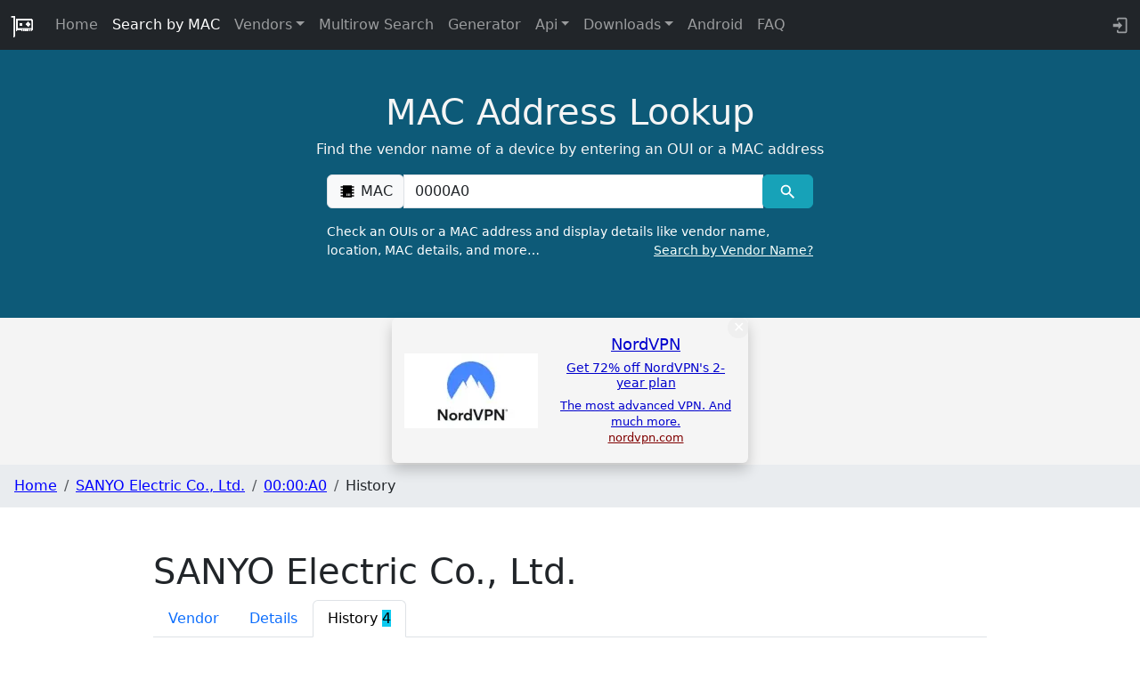

--- FILE ---
content_type: text/css
request_url: https://maclookup.app/_app/immutable/assets/45.DmCCnGIJ.css
body_size: 289
content:
.cd-container{max-width:1080px;margin:0 auto;background:#e9ecef;padding:0 10%;border-radius:2px}.cd-container:after{content:"";display:table;clear:both}#cd-timeline{position:relative;padding:2em 0;margin-top:2em;margin-bottom:2em}#cd-timeline:before{content:"";position:absolute;top:0;left:25px;height:100%;width:4px;background:#3499bf}@media only screen and (min-width: 1170px){#cd-timeline{margin-top:3em;margin-bottom:3em}#cd-timeline:before{left:50%;margin-left:-2px}}.cd-timeline-block{position:relative;margin:2em 0}.cd-timeline-block:after{content:"";display:table;clear:both}.cd-timeline-block:first-child{margin-top:0}.cd-timeline-block:last-child{margin-bottom:0}@media only screen and (min-width: 1170px){.cd-timeline-block{margin:4em 0}.cd-timeline-block:first-child{margin-top:0}.cd-timeline-block:last-child{margin-bottom:0}}.cd-timeline-img{position:absolute;top:8px;left:14px;width:25px;height:25px;border-radius:50%;box-shadow:0 0 0 4px #3499bf,inset 0 2px #00000014,0 3px 0 4px #0000000d}.cd-timeline-img{background:#057099}@media only screen and (min-width: 1170px){.cd-timeline-img{width:25px;height:25px;left:50%;margin-left:-13px;margin-top:10px;-webkit-transform:translateZ(0);-webkit-backface-visibility:hidden}}.cd-timeline-content{position:relative;margin-left:60px;margin-right:30px;background:#057099;border-radius:2px;padding:1em}.timeline-content-info{background:#e9ecef;padding:5px 10px;color:#000000b3;font-size:12px;box-shadow:inset 0 2px #ffffff14;border-radius:2px;margin-top:1em}.timeline-content-info-title,.timeline-content-info-date{display:inline-block}.cd-container-content-info{background:#2b343a;padding:5px 10px;color:#ffffffb3;font-size:12px;box-shadow:inset 0 2px #00000014;border-radius:2px}.cd-container i{margin-right:5px}.cd-container-content-info-title,.cd-container-content-info-date{width:calc(50% - 2px);display:inline-block}@media (max-width: 500px){.cd-container-content-info-title,.cd-container-content-info-date{display:block;width:100%}}.content-skills{font-size:12px;padding:0;margin-bottom:0;display:flex;flex-wrap:wrap;justify-content:center}.cd-container li{background:#3499bf;border-radius:2px;display:inline-block;padding:2px 10px;color:#ffffffb3;margin:3px 2px;text-align:center;flex-grow:1}.cd-timeline-content:after{content:"";display:table;clear:both}.cd-timeline-content h2{color:#ffffffe6;margin-top:0;margin-bottom:5px}.cd-timeline-content p,.cd-timeline-content .cd-date{color:#ffffffb3;font-size:13px;font-size:.8125rem}.cd-timeline-content .cd-date{display:none}.cd-timeline-content p{margin:1em 0;line-height:1.6}.cd-timeline-content:before{content:"";position:absolute;top:16px;right:100%;height:0;width:0;border:7px solid transparent;border-right:7px solid #015371}@media only screen and (min-width: 768px){.cd-timeline-content h2{font-size:20px;font-size:1.25rem}.cd-timeline-content p{font-size:16px;font-size:1rem}.cd-timeline-content .cd-read-more,.cd-timeline-content .cd-date{font-size:.875rem;display:none}}@media only screen and (min-width: 1170px){.cd-timeline-content{color:#fff;padding:1.6em;width:36%;margin:0 5%}.cd-timeline-content:before{top:24px;left:100%;border-color:transparent;border-left-color:#015371}.cd-timeline-content .cd-date{position:absolute;color:#057099;width:100%;left:151%;top:8px;font-size:1.8rem;display:inline-block;font-width:bold}.cd-timeline-block:nth-child(2n) .cd-timeline-content{float:right}.cd-timeline-block:nth-child(2n) .cd-timeline-content:before{top:24px;left:auto;right:100%;border-color:transparent;border-right-color:#015371}.cd-timeline-block:nth-child(2n) .cd-timeline-content .cd-read-more{float:right}.cd-timeline-block:nth-child(2n) .cd-timeline-content .cd-date{left:auto;right:151%;text-align:right}}.timeline-content-note{color:#f5f5f5;font-size:90%}
